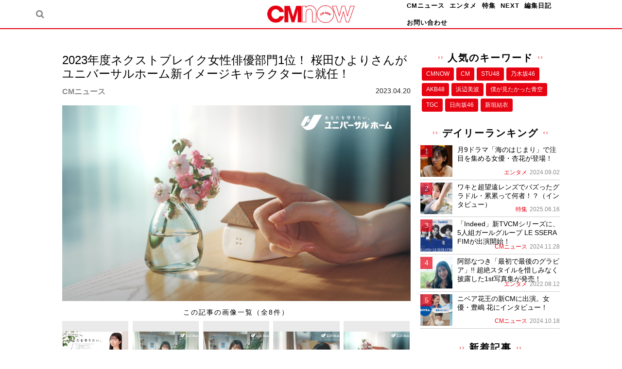

--- FILE ---
content_type: text/html; charset=UTF-8
request_url: https://cmnow.jp/cm/23042017072/attachment/30a_07/
body_size: 13197
content:
<!DOCTYPE html>
<html class="no-js" lang="ja">
<head>
    <meta charset="UTF-8">
    <meta name="viewport" content="width=device-width, initial-scale=1">
    <link rel="profile" href="http://gmpg.org/xfn/11">
    <title>2023年度ネクストブレイク女性俳優部門1位！ 桜田ひよりさんがユニバーサルホーム新イメージキャラクターに就任！ の写真 | CMNOW | 玄光社</title>
<meta name='robots' content='max-image-preview:large' />
<link rel='dns-prefetch' href='//static.addtoany.com' />
<link rel='dns-prefetch' href='//cdnjs.cloudflare.com' />
<link rel='dns-prefetch' href='//fonts.googleapis.com' />
<link rel='dns-prefetch' href='//s.w.org' />
<link rel='dns-prefetch' href='//pagead2.googlesyndication.com' />
<link rel="alternate" type="application/rss+xml" title="CMNOW WEB &raquo; フィード" href="https://cmnow.jp/feed/" />
<link href="https://img.cmnow.jp/wp-content/uploads/2019/08/08174812/apple-touch-icon.png" rel="apple-touch-icon-precomposed">
<!-- cmnow.jp is managing ads with Advanced Ads 1.39.4 – https://wpadvancedads.com/ --><script id="cmnow-ready">
			window.advanced_ads_ready=function(e,a){a=a||"complete";var d=function(e){return"interactive"===a?"loading"!==e:"complete"===e};d(document.readyState)?e():document.addEventListener("readystatechange",(function(a){d(a.target.readyState)&&e()}),{once:"interactive"===a})},window.advanced_ads_ready_queue=window.advanced_ads_ready_queue||[];		</script>
		<link rel='stylesheet' id='wp-block-library-css'  href='https://cmnow.jp/wp-includes/css/dist/block-library/style.min.css' type='text/css' media='all' />
<style id='wp-block-library-inline-css' type='text/css'>
.has-text-align-justify{text-align:justify;}
</style>
<link rel='stylesheet' id='mediaelement-css'  href='https://cmnow.jp/wp-includes/js/mediaelement/mediaelementplayer-legacy.min.css' type='text/css' media='all' />
<link rel='stylesheet' id='wp-mediaelement-css'  href='https://cmnow.jp/wp-includes/js/mediaelement/wp-mediaelement.min.css' type='text/css' media='all' />
<style id='global-styles-inline-css' type='text/css'>
body{--wp--preset--color--black: #000000;--wp--preset--color--cyan-bluish-gray: #abb8c3;--wp--preset--color--white: #ffffff;--wp--preset--color--pale-pink: #f78da7;--wp--preset--color--vivid-red: #cf2e2e;--wp--preset--color--luminous-vivid-orange: #ff6900;--wp--preset--color--luminous-vivid-amber: #fcb900;--wp--preset--color--light-green-cyan: #7bdcb5;--wp--preset--color--vivid-green-cyan: #00d084;--wp--preset--color--pale-cyan-blue: #8ed1fc;--wp--preset--color--vivid-cyan-blue: #0693e3;--wp--preset--color--vivid-purple: #9b51e0;--wp--preset--gradient--vivid-cyan-blue-to-vivid-purple: linear-gradient(135deg,rgba(6,147,227,1) 0%,rgb(155,81,224) 100%);--wp--preset--gradient--light-green-cyan-to-vivid-green-cyan: linear-gradient(135deg,rgb(122,220,180) 0%,rgb(0,208,130) 100%);--wp--preset--gradient--luminous-vivid-amber-to-luminous-vivid-orange: linear-gradient(135deg,rgba(252,185,0,1) 0%,rgba(255,105,0,1) 100%);--wp--preset--gradient--luminous-vivid-orange-to-vivid-red: linear-gradient(135deg,rgba(255,105,0,1) 0%,rgb(207,46,46) 100%);--wp--preset--gradient--very-light-gray-to-cyan-bluish-gray: linear-gradient(135deg,rgb(238,238,238) 0%,rgb(169,184,195) 100%);--wp--preset--gradient--cool-to-warm-spectrum: linear-gradient(135deg,rgb(74,234,220) 0%,rgb(151,120,209) 20%,rgb(207,42,186) 40%,rgb(238,44,130) 60%,rgb(251,105,98) 80%,rgb(254,248,76) 100%);--wp--preset--gradient--blush-light-purple: linear-gradient(135deg,rgb(255,206,236) 0%,rgb(152,150,240) 100%);--wp--preset--gradient--blush-bordeaux: linear-gradient(135deg,rgb(254,205,165) 0%,rgb(254,45,45) 50%,rgb(107,0,62) 100%);--wp--preset--gradient--luminous-dusk: linear-gradient(135deg,rgb(255,203,112) 0%,rgb(199,81,192) 50%,rgb(65,88,208) 100%);--wp--preset--gradient--pale-ocean: linear-gradient(135deg,rgb(255,245,203) 0%,rgb(182,227,212) 50%,rgb(51,167,181) 100%);--wp--preset--gradient--electric-grass: linear-gradient(135deg,rgb(202,248,128) 0%,rgb(113,206,126) 100%);--wp--preset--gradient--midnight: linear-gradient(135deg,rgb(2,3,129) 0%,rgb(40,116,252) 100%);--wp--preset--duotone--dark-grayscale: url('#wp-duotone-dark-grayscale');--wp--preset--duotone--grayscale: url('#wp-duotone-grayscale');--wp--preset--duotone--purple-yellow: url('#wp-duotone-purple-yellow');--wp--preset--duotone--blue-red: url('#wp-duotone-blue-red');--wp--preset--duotone--midnight: url('#wp-duotone-midnight');--wp--preset--duotone--magenta-yellow: url('#wp-duotone-magenta-yellow');--wp--preset--duotone--purple-green: url('#wp-duotone-purple-green');--wp--preset--duotone--blue-orange: url('#wp-duotone-blue-orange');--wp--preset--font-size--small: 13px;--wp--preset--font-size--medium: 20px;--wp--preset--font-size--large: 36px;--wp--preset--font-size--x-large: 42px;}.has-black-color{color: var(--wp--preset--color--black) !important;}.has-cyan-bluish-gray-color{color: var(--wp--preset--color--cyan-bluish-gray) !important;}.has-white-color{color: var(--wp--preset--color--white) !important;}.has-pale-pink-color{color: var(--wp--preset--color--pale-pink) !important;}.has-vivid-red-color{color: var(--wp--preset--color--vivid-red) !important;}.has-luminous-vivid-orange-color{color: var(--wp--preset--color--luminous-vivid-orange) !important;}.has-luminous-vivid-amber-color{color: var(--wp--preset--color--luminous-vivid-amber) !important;}.has-light-green-cyan-color{color: var(--wp--preset--color--light-green-cyan) !important;}.has-vivid-green-cyan-color{color: var(--wp--preset--color--vivid-green-cyan) !important;}.has-pale-cyan-blue-color{color: var(--wp--preset--color--pale-cyan-blue) !important;}.has-vivid-cyan-blue-color{color: var(--wp--preset--color--vivid-cyan-blue) !important;}.has-vivid-purple-color{color: var(--wp--preset--color--vivid-purple) !important;}.has-black-background-color{background-color: var(--wp--preset--color--black) !important;}.has-cyan-bluish-gray-background-color{background-color: var(--wp--preset--color--cyan-bluish-gray) !important;}.has-white-background-color{background-color: var(--wp--preset--color--white) !important;}.has-pale-pink-background-color{background-color: var(--wp--preset--color--pale-pink) !important;}.has-vivid-red-background-color{background-color: var(--wp--preset--color--vivid-red) !important;}.has-luminous-vivid-orange-background-color{background-color: var(--wp--preset--color--luminous-vivid-orange) !important;}.has-luminous-vivid-amber-background-color{background-color: var(--wp--preset--color--luminous-vivid-amber) !important;}.has-light-green-cyan-background-color{background-color: var(--wp--preset--color--light-green-cyan) !important;}.has-vivid-green-cyan-background-color{background-color: var(--wp--preset--color--vivid-green-cyan) !important;}.has-pale-cyan-blue-background-color{background-color: var(--wp--preset--color--pale-cyan-blue) !important;}.has-vivid-cyan-blue-background-color{background-color: var(--wp--preset--color--vivid-cyan-blue) !important;}.has-vivid-purple-background-color{background-color: var(--wp--preset--color--vivid-purple) !important;}.has-black-border-color{border-color: var(--wp--preset--color--black) !important;}.has-cyan-bluish-gray-border-color{border-color: var(--wp--preset--color--cyan-bluish-gray) !important;}.has-white-border-color{border-color: var(--wp--preset--color--white) !important;}.has-pale-pink-border-color{border-color: var(--wp--preset--color--pale-pink) !important;}.has-vivid-red-border-color{border-color: var(--wp--preset--color--vivid-red) !important;}.has-luminous-vivid-orange-border-color{border-color: var(--wp--preset--color--luminous-vivid-orange) !important;}.has-luminous-vivid-amber-border-color{border-color: var(--wp--preset--color--luminous-vivid-amber) !important;}.has-light-green-cyan-border-color{border-color: var(--wp--preset--color--light-green-cyan) !important;}.has-vivid-green-cyan-border-color{border-color: var(--wp--preset--color--vivid-green-cyan) !important;}.has-pale-cyan-blue-border-color{border-color: var(--wp--preset--color--pale-cyan-blue) !important;}.has-vivid-cyan-blue-border-color{border-color: var(--wp--preset--color--vivid-cyan-blue) !important;}.has-vivid-purple-border-color{border-color: var(--wp--preset--color--vivid-purple) !important;}.has-vivid-cyan-blue-to-vivid-purple-gradient-background{background: var(--wp--preset--gradient--vivid-cyan-blue-to-vivid-purple) !important;}.has-light-green-cyan-to-vivid-green-cyan-gradient-background{background: var(--wp--preset--gradient--light-green-cyan-to-vivid-green-cyan) !important;}.has-luminous-vivid-amber-to-luminous-vivid-orange-gradient-background{background: var(--wp--preset--gradient--luminous-vivid-amber-to-luminous-vivid-orange) !important;}.has-luminous-vivid-orange-to-vivid-red-gradient-background{background: var(--wp--preset--gradient--luminous-vivid-orange-to-vivid-red) !important;}.has-very-light-gray-to-cyan-bluish-gray-gradient-background{background: var(--wp--preset--gradient--very-light-gray-to-cyan-bluish-gray) !important;}.has-cool-to-warm-spectrum-gradient-background{background: var(--wp--preset--gradient--cool-to-warm-spectrum) !important;}.has-blush-light-purple-gradient-background{background: var(--wp--preset--gradient--blush-light-purple) !important;}.has-blush-bordeaux-gradient-background{background: var(--wp--preset--gradient--blush-bordeaux) !important;}.has-luminous-dusk-gradient-background{background: var(--wp--preset--gradient--luminous-dusk) !important;}.has-pale-ocean-gradient-background{background: var(--wp--preset--gradient--pale-ocean) !important;}.has-electric-grass-gradient-background{background: var(--wp--preset--gradient--electric-grass) !important;}.has-midnight-gradient-background{background: var(--wp--preset--gradient--midnight) !important;}.has-small-font-size{font-size: var(--wp--preset--font-size--small) !important;}.has-medium-font-size{font-size: var(--wp--preset--font-size--medium) !important;}.has-large-font-size{font-size: var(--wp--preset--font-size--large) !important;}.has-x-large-font-size{font-size: var(--wp--preset--font-size--x-large) !important;}
</style>
<link rel='stylesheet' id='wp-polls-css'  href='https://cmnow.jp/wp-content/plugins/wp-polls/polls-css.css' type='text/css' media='all' />
<style id='wp-polls-inline-css' type='text/css'>
.wp-polls .pollbar {
	margin: 1px;
	font-size: 6px;
	line-height: 8px;
	height: 8px;
	background-image: url('https://cmnow.jp/wp-content/plugins/wp-polls/images/default/pollbg.gif');
	border: 1px solid #c8c8c8;
}

</style>
<link rel='stylesheet' id='wordpress-popular-posts-css-css'  href='https://cmnow.jp/wp-content/plugins/wordpress-popular-posts/assets/css/wpp.css' type='text/css' media='all' />
<link crossorigin="anonymous" rel='stylesheet' id='posty-lato-css'  href='//fonts.googleapis.com/css?family=Lato%3A300%2C400%2C700%2C300italic%2C400italic%2C700italic' type='text/css' media='all' />
<link crossorigin="anonymous" rel='stylesheet' id='posty-playfair-css'  href='//fonts.googleapis.com/css?family=Playfair+Display%3A400%2C700%2C400italic%2C700italic' type='text/css' media='all' />
<link rel='stylesheet' id='posty-plugins-style-css'  href='https://cmnow.jp/wp-content/themes/posty/assets/css/plugins.min.css' type='text/css' media='all' />
<link rel='stylesheet' id='posty-style-css'  href='https://cmnow.jp/wp-content/themes/posty/style.min.css' type='text/css' media='all' />
<link rel='stylesheet' id='posty-child-style-css'  href='https://cmnow.jp/wp-content/themes/posty_child/style.css' type='text/css' media='all' />
<link rel='stylesheet' id='addtoany-css'  href='https://cmnow.jp/wp-content/plugins/add-to-any/addtoany.min.css' type='text/css' media='all' />
<link rel='stylesheet' id='jetpack_css-css'  href='https://cmnow.jp/wp-content/plugins/jetpack/css/jetpack.css' type='text/css' media='all' />
<script type='text/javascript' src='https://cmnow.jp/wp-includes/js/jquery/jquery.min.js' id='jquery-core-js'></script>
<script type='text/javascript' src='https://cmnow.jp/wp-includes/js/jquery/jquery-migrate.min.js' id='jquery-migrate-js'></script>
<script type='text/javascript' id='addtoany-core-js-before'>
window.a2a_config=window.a2a_config||{};a2a_config.callbacks=[];a2a_config.overlays=[];a2a_config.templates={};a2a_localize = {
	Share: "共有",
	Save: "ブックマーク",
	Subscribe: "購読",
	Email: "メール",
	Bookmark: "ブックマーク",
	ShowAll: "すべて表示する",
	ShowLess: "小さく表示する",
	FindServices: "サービスを探す",
	FindAnyServiceToAddTo: "追加するサービスを今すぐ探す",
	PoweredBy: "Powered by",
	ShareViaEmail: "メールでシェアする",
	SubscribeViaEmail: "メールで購読する",
	BookmarkInYourBrowser: "ブラウザにブックマーク",
	BookmarkInstructions: "このページをブックマークするには、 Ctrl+D または \u2318+D を押下。",
	AddToYourFavorites: "お気に入りに追加",
	SendFromWebOrProgram: "任意のメールアドレスまたはメールプログラムから送信",
	EmailProgram: "メールプログラム",
	More: "詳細&#8230;",
	ThanksForSharing: "共有ありがとうございます !",
	ThanksForFollowing: "フォローありがとうございます !"
};
</script>
<script type='text/javascript' async src='https://static.addtoany.com/menu/page.js' id='addtoany-core-js'></script>
<script type='text/javascript' async src='https://cmnow.jp/wp-content/plugins/add-to-any/addtoany.min.js' id='addtoany-jquery-js'></script>
<script type='text/javascript' id='iw-no-right-click-js-extra'>
/* <![CDATA[ */
var IwNRCargs = {"rightclick":"Y","draganddrop":"Y"};
/* ]]> */
</script>
<script type='text/javascript' src='https://cmnow.jp/wp-content/plugins/image-watermark/js/no-right-click.js' id='iw-no-right-click-js'></script>
<script type='application/json' id='wpp-json'>
{"sampling_active":0,"sampling_rate":100,"ajax_url":"https:\/\/cmnow.jp\/wp-json\/wordpress-popular-posts\/v1\/popular-posts","api_url":"https:\/\/cmnow.jp\/wp-json\/wordpress-popular-posts","ID":17077,"token":"4da5f9e516","lang":0,"debug":0}
</script>
<script type='text/javascript' src='https://cmnow.jp/wp-content/plugins/wordpress-popular-posts/assets/js/wpp.min.js' id='wpp-js-js'></script>
<link rel="https://api.w.org/" href="https://cmnow.jp/wp-json/" /><link rel="alternate" type="application/json" href="https://cmnow.jp/wp-json/wp/v2/media/17077" /><link rel='shortlink' href='https://cmnow.jp/?p=17077' />
<link rel="alternate" type="application/json+oembed" href="https://cmnow.jp/wp-json/oembed/1.0/embed?url=https%3A%2F%2Fcmnow.jp%2Fcm%2F23042017072%2Fattachment%2F30a_07%2F" />
<link rel="alternate" type="text/xml+oembed" href="https://cmnow.jp/wp-json/oembed/1.0/embed?url=https%3A%2F%2Fcmnow.jp%2Fcm%2F23042017072%2Fattachment%2F30a_07%2F&#038;format=xml" />
	<link rel="preconnect" href="https://fonts.googleapis.com">
	<link rel="preconnect" href="https://fonts.gstatic.com">
	<meta name="generator" content="Site Kit by Google 1.73.0" />            <style id="wpp-loading-animation-styles">@-webkit-keyframes bgslide{from{background-position-x:0}to{background-position-x:-200%}}@keyframes bgslide{from{background-position-x:0}to{background-position-x:-200%}}.wpp-widget-placeholder,.wpp-widget-block-placeholder{margin:0 auto;width:60px;height:3px;background:#dd3737;background:linear-gradient(90deg,#dd3737 0%,#571313 10%,#dd3737 100%);background-size:200% auto;border-radius:3px;-webkit-animation:bgslide 1s infinite linear;animation:bgslide 1s infinite linear}</style>
            <style type='text/css'>img#wpstats{display:none}</style>
	<meta property="og:site_name" content="CMNOW WEB"><meta property="og:locale" content="ja_JP"><meta property="og:url" content="https://cmnow.jp/cm/23042017072/attachment/30a_07/"><meta name="twitter:card" content="summary_large_image"><meta name="twitter:site" content="@genkosha_cmnow"><meta name="twitter:creator" content="@genkosha_cmnow"><meta property="og:type" content="article"><meta property="og:title" content="2023年度ネクストブレイク女性俳優部門1位！ 桜田ひよりさんがユニバーサルホーム新イメージキャラクターに就任！ ? CMNOW WEB"><meta property="og:image" content="https://cmnow.jp/wp-content/uploads/2023/04/30A_07-1600x1080.png"><!-- Google Tag Manager -->
<script>(function(w,d,s,l,i){w[l]=w[l]||[];w[l].push({'gtm.start':
new Date().getTime(),event:'gtm.js'});var f=d.getElementsByTagName(s)[0],
j=d.createElement(s),dl=l!='dataLayer'?'&l='+l:'';j.async=true;j.src=
'https://www.googletagmanager.com/gtm.js?id='+i+dl;f.parentNode.insertBefore(j,f);
})(window,document,'script','dataLayer','GTM-PDVPFRQ');</script>
<!-- End Google Tag Manager -->

<!-- Google AdSense スニペット (Site Kit が追加) -->
<meta name="google-adsense-platform-account" content="ca-host-pub-2644536267352236">
<meta name="google-adsense-platform-domain" content="sitekit.withgoogle.com">
<!-- (ここまで) Google AdSense スニペット (Site Kit が追加) -->
<!-- この URL で利用できる AMP HTML バージョンはありません。 -->			<style type="text/css">
				/* If html does not have either class, do not show lazy loaded images. */
				html:not( .jetpack-lazy-images-js-enabled ):not( .js ) .jetpack-lazy-image {
					display: none;
				}
			</style>
			<script>
				document.documentElement.classList.add(
					'jetpack-lazy-images-js-enabled'
				);
			</script>
		
<!-- Google AdSense スニペット (Site Kit が追加) -->
<script async="async" src="https://pagead2.googlesyndication.com/pagead/js/adsbygoogle.js?client=ca-pub-9102814125610553" crossorigin="anonymous" type="text/javascript"></script>

<!-- (ここまで) Google AdSense スニペット (Site Kit が追加) -->

<!-- Begin Custom CSS -->
<style type="text/css" id="custom-css">
.dark-link a:hover,#footer .widget a:hover,#site-bottom a:hover,.black-link a:hover,.widget a:hover,.comment-name .name a:hover,a:hover,a,.header-social a:hover,.header-search a:hover,#search-submit:hover,#primary-nav ul.sf-menu li li a:hover,#primary-nav ul .current_page_item > a,#primary-nav ul .current-menu-item > a,#primary-nav .links li ol li a:hover,#primary-nav .posts .cat-posts .post-list:hover .entry-title,.widget_tabs .tabs-nav li.active a .fa,.widget_tabs .tabs-nav li.active a:visited .fa,.widget_tabs .tabs-nav li a:hover,.widget_tabs .tab-content ul li a:hover .entry-title,.widget_tabs #tab3 li a:hover strong,.widget p a:link{color:#e60312;}#primary-nav ul li a:hover,#primary-nav ul li.current_item a,#primary-nav ul li.sfHover a,.widget_tabs #tab4 a:hover,.more-button:hover{background-color:#e60312;}.more-button:hover{border-color:#e60312;}a:hover,a:visited:hover,.widget p a:hover,.widget p a:visited:hover{color:;}mark{background-color:;}a:visited,.widget p a:visited{color:#e60312;}body{color:#000000;}.dark-link a:link,#footer .widget a:link,#site-bottom a:link,.dark-link a:visited,#footer .widget a:visited,#site-bottom a:visited,#footer .widget,#site-bottom,.entry-author p,#primary-nav ul.sf-menu li li a,.entry-title a:hover,#bbp_search_submit,.gallery-caption{color:#0a0a0a;}#footer-social a i{background-color:#0a0a0a;}
</style>
<!-- End Custom CSS -->
<!--[if lte IE 9]>
<script src="https://cmnow.jp/wp-content/themes/posty/assets/js/html5shiv.min.js"></script>
<![endif]-->
<script  async src="https://pagead2.googlesyndication.com/pagead/js/adsbygoogle.js?client=ca-pub-9102814125610553" crossorigin="anonymous"></script><link rel="icon" href="https://cmnow.jp/wp-content/uploads/2019/08/cropped-favicon-32x32.png" sizes="32x32" />
<link rel="icon" href="https://cmnow.jp/wp-content/uploads/2019/08/cropped-favicon-192x192.png" sizes="192x192" />
<link rel="apple-touch-icon" href="https://cmnow.jp/wp-content/uploads/2019/08/cropped-favicon-180x180.png" />
<meta name="msapplication-TileImage" content="https://cmnow.jp/wp-content/uploads/2019/08/cropped-favicon-270x270.png" />
		<style type="text/css" id="wp-custom-css">
			#primary-nav ul li a:hover{
	background-color:unset;
}		</style>
			<style id="egf-frontend-styles" type="text/css">
		p {} h1 {} h2 {} h3 {} h4 {} h5 {} h6 {} 	</style>
	</head>

<body class="attachment attachment-template-default single single-attachment postid-17077 attachmentid-17077 attachment-png multi-author layout-2c-l aa-prefix-cmnow-" itemscope="itemscope" itemtype="http://schema.org/WebPage">

<div id="page" class="hfeed site clearfix">

  <header id="masthead" class="site-header clearfix no-scroll" role="banner" itemscope="itemscope" itemtype="http://schema.org/WPHeader">
    <!-- <h1 class="site-description" ></h1> -->
    <div class="container inner header__inner">

            <div class="header-search">
        <div class="searchicon">
          <a href="" id="searchtoggl"><i class="fa fa-search"></i></a>
        </div>
      </div>
      

      <h1 class="site-branding">
        <div class="logo" itemscope itemtype="http://schema.org/Brand">
<a href="https://cmnow.jp" itemprop="url" rel="home">
<img itemprop="logo" src="https://img.cmnow.jp/wp-content/uploads/2019/08/09124307/img_logo_cmnow.png" alt="CMNOW WEB" />
</a>
</div>
      </h1>

    <!-- Primary Bar / Start -->
      <div id="primary-bar" class="clearfix header">
        <!-- Primary Navigation / Start -->
<nav id="primary-nav" class="main-navigation" role="navigation" itemscope="itemscope" itemtype="http://schema.org/SiteNavigationElement">

	<ul id="primary-menu" class="sf-menu"><li  id="menu-item-38" class="menu-item menu-item-type-taxonomy menu-item-object-category menu-item-38"><a href="https://cmnow.jp/category/cm/">CMニュース</a></li>
<li  id="menu-item-40" class="menu-item menu-item-type-taxonomy menu-item-object-category menu-item-40"><a href="https://cmnow.jp/category/entertainment/">エンタメ</a></li>
<li  id="menu-item-41" class="menu-item menu-item-type-taxonomy menu-item-object-category menu-item-41"><a href="https://cmnow.jp/category/feature/">特集</a></li>
<li  id="menu-item-39" class="menu-item menu-item-type-taxonomy menu-item-object-category menu-item-39"><a href="https://cmnow.jp/category/next/">NEXT</a></li>
<li  id="menu-item-42" class="menu-item menu-item-type-taxonomy menu-item-object-category menu-item-42"><a href="https://cmnow.jp/category/blog/">編集日記</a></li>
<li  id="menu-item-174" class="menu-item menu-item-type-post_type menu-item-object-page menu-item-174"><a href="https://cmnow.jp/contact/">お問い合わせ</a></li>
</ul>
</nav><!-- #primary-nav -->
<!-- Primary Navigation / End -->                <!-- <div class="header-search">
          <a href="" id="searchtoggl"><i class="fa fa-search"></i></a>
        </div> -->
                    </div>

  </div><!-- .container -->
</header><!-- #masthead -->



          <div class="searchpop">
        <div id="searchbar" class="clearfix">
          <div class="container">
            <form class="searchform" id="searchform" method="get" action="https://cmnow.jp/">
              <input type="text" class="searchfield" name="s" id="search" value="" placeholder="検索">
              <input type="submit" value="&#xf002;" alt="検索" title="検索" class="searchsubmit">
            </form>
          </div>
        </div>
      </div>
    

    
    <!-- Site Main / Start -->
            <main id="main" class="site-main clearfix" role="main" itemprop="mainContentOfPage">
                                    
    <div class="mainContent">

        <div id="primary" class="content-area">
            <div id="content" class="single loop-blog">

                
                    <article id="post-17077" class="post-17077 attachment type-attachment status-inherit hentry no-post-thumbnail entry" itemscope="itemscope" itemtype="http://schema.org/ImageObject">

                        <header class="entry-header">
                          <h1 class="entry-title" itemprop="headline">2023年度ネクストブレイク女性俳優部門1位！ 桜田ひよりさんがユニバーサルホーム新イメージキャラクターに就任！</h1>
                          <div class="entry-info">
                            <div class="post__categoryName">CMニュース</div>                            <div class="entry-date">2023.04.20</div>
                          </div>
                      	</header>
                        <div class="entry-content" itemprop="text">
                          <div class="entry-image clearfix">
                            <img width="1920" height="1080" src="https://cmnow.jp/wp-content/uploads/2023/04/30A_07.png" class="attachment-full size-full jetpack-lazy-image" alt="" loading="lazy" itemprop="image" data-lazy-src="https://cmnow.jp/wp-content/uploads/2023/04/30A_07.png?is-pending-load=1" srcset="[data-uri]" />
                        </div>
                        <div class="wp-caption-text"></div>
                      </div>

                    </article><!-- #post-## -->
                    <div class="entry-attachment"><h3 class="block-title">この記事の画像一覧（全8件）</h3><ul class="attachment__imageList"><li><a href='https://cmnow.jp/cm/23042017072/attachment/%e3%82%ad%e3%83%a3%e3%83%b3%e3%83%98%e3%82%9a%e3%83%bc%e3%83%b3%e7%94%bb%e5%83%8f/'><img width="760" height="531" src="https://cmnow.jp/wp-content/uploads/2023/04/3cc459cc1062d4e1ea7089feb1e9d36d.png" class="attachment-large size-large jetpack-lazy-image" alt="" loading="lazy" itemprop="image" data-lazy-src="https://cmnow.jp/wp-content/uploads/2023/04/3cc459cc1062d4e1ea7089feb1e9d36d.png?is-pending-load=1" srcset="[data-uri]" /></a></li><li><a href='https://cmnow.jp/cm/23042017072/attachment/30a_01/'><img width="760" height="513" src="https://cmnow.jp/wp-content/uploads/2023/04/30A_01-1600x1080.png" class="attachment-large size-large jetpack-lazy-image" alt="" loading="lazy" itemprop="image" data-lazy-src="https://cmnow.jp/wp-content/uploads/2023/04/30A_01-1600x1080.png?is-pending-load=1" srcset="[data-uri]" /></a></li><li><a href='https://cmnow.jp/cm/23042017072/attachment/30a_02/'><img width="760" height="513" src="https://cmnow.jp/wp-content/uploads/2023/04/30A_02-1600x1080.png" class="attachment-large size-large jetpack-lazy-image" alt="" loading="lazy" itemprop="image" data-lazy-src="https://cmnow.jp/wp-content/uploads/2023/04/30A_02-1600x1080.png?is-pending-load=1" srcset="[data-uri]" /></a></li><li><a href='https://cmnow.jp/cm/23042017072/attachment/30a_06/'><img width="760" height="513" src="https://cmnow.jp/wp-content/uploads/2023/04/30A_06-1600x1080.png" class="attachment-large size-large jetpack-lazy-image" alt="" loading="lazy" itemprop="image" data-lazy-src="https://cmnow.jp/wp-content/uploads/2023/04/30A_06-1600x1080.png?is-pending-load=1" srcset="[data-uri]" /></a></li><li><a href='https://cmnow.jp/cm/23042017072/attachment/30a_07/'><img width="760" height="513" src="https://cmnow.jp/wp-content/uploads/2023/04/30A_07-1600x1080.png" class="attachment-large size-large jetpack-lazy-image" alt="" loading="lazy" itemprop="image" data-lazy-src="https://cmnow.jp/wp-content/uploads/2023/04/30A_07-1600x1080.png?is-pending-load=1" srcset="[data-uri]" /></a></li><li><a href='https://cmnow.jp/cm/23042017072/attachment/30a_12/'><img width="760" height="513" src="https://cmnow.jp/wp-content/uploads/2023/04/30A_12-1600x1080.png" class="attachment-large size-large jetpack-lazy-image" alt="" loading="lazy" itemprop="image" data-lazy-src="https://cmnow.jp/wp-content/uploads/2023/04/30A_12-1600x1080.png?is-pending-load=1" srcset="[data-uri]" /></a></li><li><a href='https://cmnow.jp/cm/23042017072/attachment/30a_01-2/'><img width="760" height="513" src="https://cmnow.jp/wp-content/uploads/2023/04/30A_01-1-1600x1080.png" class="attachment-large size-large jetpack-lazy-image" alt="" loading="lazy" itemprop="image" data-lazy-src="https://cmnow.jp/wp-content/uploads/2023/04/30A_01-1-1600x1080.png?is-pending-load=1" srcset="[data-uri]" /></a></li><li><a href='https://cmnow.jp/cm/23042017072/attachment/30a_02-2/'><img width="760" height="513" src="https://cmnow.jp/wp-content/uploads/2023/04/30A_02-1-1600x1080.png" class="attachment-large size-large jetpack-lazy-image" alt="" loading="lazy" itemprop="image" data-lazy-src="https://cmnow.jp/wp-content/uploads/2023/04/30A_02-1-1600x1080.png?is-pending-load=1" srcset="[data-uri]" /></a></li></ul></div>                    <div class="entry-attachmentLink"><a href="https://cmnow.jp/cm/23042017072/">記事に戻る</a></div>


                
                <div class="tagcloud"><h3 class="tagcloud__title">キーワード</h3><div class="tagcloud__content"><ul><li><a href="/tag/cm" class="tag-cloud-link tag-link-10 tag-link-position-1">CM</a></li><li><a href="/tag/%e6%a1%9c%e7%94%b0%e3%81%b2%e3%82%88%e3%82%8a" class="tag-cloud-link tag-link-10 tag-link-position-1">桜田ひより</a></li></ul></div></div>
            </div><!-- #main -->
        </div><!-- #primary -->

        
<div id="secondary" class="widget-area widget-primary sidebar column" role="complementary" aria-label="Primary Sidebar" itemscope="itemscope" itemtype="http://schema.org/WPSideBar">
    <div id="tag_cloud-2" class="widget widget_tag_cloud"><h3 class="widget-title">人気のキーワード</h3><div class="tagcloud"><ul class='wp-tag-cloud' role='list'>
	<li><a href="https://cmnow.jp/tag/cmnow/" class="tag-cloud-link tag-link-62 tag-link-position-1" style="font-size: 12px;">CMNOW</a></li>
	<li><a href="https://cmnow.jp/tag/cm/" class="tag-cloud-link tag-link-337 tag-link-position-2" style="font-size: 12px;">CM</a></li>
	<li><a href="https://cmnow.jp/tag/stu48/" class="tag-cloud-link tag-link-217 tag-link-position-3" style="font-size: 12px;">STU48</a></li>
	<li><a href="https://cmnow.jp/tag/%e4%b9%83%e6%9c%a8%e5%9d%8246/" class="tag-cloud-link tag-link-32 tag-link-position-4" style="font-size: 12px;">乃木坂46</a></li>
	<li><a href="https://cmnow.jp/tag/akb48/" class="tag-cloud-link tag-link-226 tag-link-position-5" style="font-size: 12px;">AKB48</a></li>
	<li><a href="https://cmnow.jp/tag/%e6%b5%9c%e8%be%ba%e7%be%8e%e6%b3%a2/" class="tag-cloud-link tag-link-19 tag-link-position-6" style="font-size: 12px;">浜辺美波</a></li>
	<li><a href="https://cmnow.jp/tag/%e5%83%95%e3%81%8c%e2%be%92%e3%81%9f%e3%81%8b%e3%81%a3%e3%81%9f%e2%bb%98%e7%a9%ba/" class="tag-cloud-link tag-link-1162 tag-link-position-7" style="font-size: 12px;">僕が⾒たかった⻘空</a></li>
	<li><a href="https://cmnow.jp/tag/tgc/" class="tag-cloud-link tag-link-166 tag-link-position-8" style="font-size: 12px;">TGC</a></li>
	<li><a href="https://cmnow.jp/tag/%e6%97%a5%e5%90%91%e5%9d%8246/" class="tag-cloud-link tag-link-187 tag-link-position-9" style="font-size: 12px;">日向坂46</a></li>
	<li><a href="https://cmnow.jp/tag/%e6%96%b0%e5%9e%a3%e7%b5%90%e8%a1%a3/" class="tag-cloud-link tag-link-68 tag-link-position-10" style="font-size: 12px;">新垣結衣</a></li>
</ul>
</div>
</div><div id="weekly-recent-6" class="widget widget-posty-ranking widget_posts_thumbnail"><h3 class="widget-title">デイリーランキング</h3>        <ul class="clearfix entryList">
                    <li class="entryList__item">
              <a href="https://cmnow.jp/entertainment/24080722029/" rel="bookmark">
                              <div class="entryList__thumbnail">
                  <div class="entry-image"><img width="520" height="360" src="https://cmnow.jp/wp-content/uploads/2024/08/Z00001530069H-520x360.jpg" class="entry-thumbnail wp-post-image jetpack-lazy-image" alt="月9ドラマ「海のはじまり」で注目を集める女優・杏花が登場！" loading="lazy" itemprop="image" data-lazy-src="https://cmnow.jp/wp-content/uploads/2024/08/Z00001530069H-520x360.jpg?is-pending-load=1" srcset="[data-uri]" /></div>
                </div>
                            <div class="entryList__info">
                <h2 class="entryList__title">月9ドラマ「海のはじまり」で注目を集める女優・杏花が登場！</h2>
                <div class="entryList__data"><div class="entryList__categoryName">エンタメ</div><div class="entryList__date">2024.09.02</div></div>
                              </div>
            </a>
            </li>
                      <li class="entryList__item">
              <a href="https://cmnow.jp/feature/25061124633/" rel="bookmark">
                              <div class="entryList__thumbnail">
                  <div class="entry-image"><img width="520" height="360" src="https://cmnow.jp/wp-content/uploads/2025/06/DSC09297after-520x360.jpg" class="entry-thumbnail wp-post-image jetpack-lazy-image" alt="ワキと超望遠レンズでバズったグラドル・累累って何者！？（インタビュー）" loading="lazy" itemprop="image" data-lazy-src="https://cmnow.jp/wp-content/uploads/2025/06/DSC09297after-520x360.jpg?is-pending-load=1" srcset="[data-uri]" /></div>
                </div>
                            <div class="entryList__info">
                <h2 class="entryList__title">ワキと超望遠レンズでバズったグラドル・累累って何者！？（インタビュー）</h2>
                <div class="entryList__data"><div class="entryList__categoryName">特集</div><div class="entryList__date">2025.06.16</div></div>
                              </div>
            </a>
            </li>
                      <li class="entryList__item">
              <a href="https://cmnow.jp/cm/24112823030/" rel="bookmark">
                              <div class="entryList__thumbnail">
                  <div class="entry-image"><img width="520" height="360" src="https://cmnow.jp/wp-content/uploads/2024/11/650ef676284dbd452c6e6f5c7e0ac95b-520x360.jpg" class="entry-thumbnail wp-post-image jetpack-lazy-image" alt="「Indeed」新TVCMシリーズに、5人組ガールグループ LE SSERAFIMが出演開始！" loading="lazy" itemprop="image" data-lazy-src="https://cmnow.jp/wp-content/uploads/2024/11/650ef676284dbd452c6e6f5c7e0ac95b-520x360.jpg?is-pending-load=1" srcset="[data-uri]" /></div>
                </div>
                            <div class="entryList__info">
                <h2 class="entryList__title">「Indeed」新TVCMシリーズに、5人組ガールグループ LE SSERAFIMが出演開始！</h2>
                <div class="entryList__data"><div class="entryList__categoryName">CMニュース</div><div class="entryList__date">2024.11.28</div></div>
                              </div>
            </a>
            </li>
                      <li class="entryList__item">
              <a href="https://cmnow.jp/entertainment/22081113695/" rel="bookmark">
                              <div class="entryList__thumbnail">
                  <div class="entry-image"><img width="520" height="360" src="https://cmnow.jp/wp-content/uploads/2022/08/DSC_7646s-520x360.jpg" class="entry-thumbnail wp-post-image jetpack-lazy-image" alt="阿部なつき「最初で最後のグラビア」!! 超絶スタイルを惜しみなく披露した1st写真集が発売！" loading="lazy" itemprop="image" data-lazy-src="https://cmnow.jp/wp-content/uploads/2022/08/DSC_7646s-520x360.jpg?is-pending-load=1" srcset="[data-uri]" /></div>
                </div>
                            <div class="entryList__info">
                <h2 class="entryList__title">阿部なつき「最初で最後のグラビア」!! 超絶スタイルを惜しみなく披露した1st写真集が発売！</h2>
                <div class="entryList__data"><div class="entryList__categoryName">エンタメ</div><div class="entryList__date">2022.08.12</div></div>
                              </div>
            </a>
            </li>
                      <li class="entryList__item">
              <a href="https://cmnow.jp/cm/24092022400/" rel="bookmark">
                              <div class="entryList__thumbnail">
                  <div class="entry-image"><img width="520" height="360" src="https://cmnow.jp/wp-content/uploads/2024/09/KV-520x360.png" class="entry-thumbnail wp-post-image jetpack-lazy-image" alt="ニベア花王の新CMに出演。女優・豊嶋 花にインタビュー！" loading="lazy" itemprop="image" data-lazy-src="https://cmnow.jp/wp-content/uploads/2024/09/KV-520x360.png?is-pending-load=1" srcset="[data-uri]" /></div>
                </div>
                            <div class="entryList__info">
                <h2 class="entryList__title">ニベア花王の新CMに出演。女優・豊嶋 花にインタビュー！</h2>
                <div class="entryList__data"><div class="entryList__categoryName">CMニュース</div><div class="entryList__date">2024.10.18</div></div>
                              </div>
            </a>
            </li>
                  </ul>
</div><div id="recent_posts_widget-3" class="widget widget-recent-posts widget_posts_thumbnail"><h3 class="widget-title">新着記事</h3><ul class="clearfix entryList">
          <li class="entryList__item">
            <a href="https://cmnow.jp/entertainment/26011325947/" rel="bookmark">
                          <div class="entryList__thumbnail">
                <div class="entry-image"><img width="520" height="360" src="https://cmnow.jp/wp-content/uploads/2026/01/ed3bb7a43dc97b994725f387bcc11f13-520x360.jpg" class="entry-thumbnail wp-post-image jetpack-lazy-image" alt="横山結衣から相馬結衣へ。　 俳優として挑戦を続ける姿勢を５年ぶりの写真集で表現" loading="lazy" itemprop="image" data-lazy-src="https://cmnow.jp/wp-content/uploads/2026/01/ed3bb7a43dc97b994725f387bcc11f13-520x360.jpg?is-pending-load=1" srcset="[data-uri]" /></div>
              </div>
                        <div class="entryList__info">
              <h2 class="entryList__title">横山結衣から相馬結衣へ。　 俳優として挑戦を続ける姿勢を５年ぶりの写真集で表現</h2>
              <div class="entryList__data"><div class="entryList__categoryName">エンタメ</div><div class="entryList__date">2026.01.13</div></div>
            </div>
          </a>
          </li>

          <li class="entryList__item">
            <a href="https://cmnow.jp/entertainment/25121825885/" rel="bookmark">
                          <div class="entryList__thumbnail">
                <div class="entry-image"><img width="520" height="360" src="https://cmnow.jp/wp-content/uploads/2025/12/f096e8682013965d9608572b19a3cca372f52f4a-520x360.jpg" class="entry-thumbnail wp-post-image jetpack-lazy-image" alt="乃紫、全国9箇所をめぐるツアー『noa live tour 2026』の開催が決定！" loading="lazy" itemprop="image" data-lazy-src="https://cmnow.jp/wp-content/uploads/2025/12/f096e8682013965d9608572b19a3cca372f52f4a-520x360.jpg?is-pending-load=1" srcset="[data-uri]" /></div>
              </div>
                        <div class="entryList__info">
              <h2 class="entryList__title">乃紫、全国9箇所をめぐるツアー『noa live tour 2026』の開催が決定！</h2>
              <div class="entryList__data"><div class="entryList__categoryName">エンタメ</div><div class="entryList__date">2025.12.26</div></div>
            </div>
          </a>
          </li>

          <li class="entryList__item">
            <a href="https://cmnow.jp/feature/25122325911/" rel="bookmark">
                          <div class="entryList__thumbnail">
                <div class="entry-image"><img width="520" height="360" src="https://cmnow.jp/wp-content/uploads/2025/12/4613cbf2f4497aab8db788c667df165e-520x360.jpg" class="entry-thumbnail wp-post-image jetpack-lazy-image" alt="HKT48 地頭江⾳々卒業写真集 タイトル＆カバーを解禁！" loading="lazy" itemprop="image" data-lazy-src="https://cmnow.jp/wp-content/uploads/2025/12/4613cbf2f4497aab8db788c667df165e-520x360.jpg?is-pending-load=1" srcset="[data-uri]" /></div>
              </div>
                        <div class="entryList__info">
              <h2 class="entryList__title">HKT48 地頭江⾳々卒業写真集 タイトル＆カバーを解禁！</h2>
              <div class="entryList__data"><div class="entryList__categoryName">特集</div><div class="entryList__date">2025.12.23</div></div>
            </div>
          </a>
          </li>

          <li class="entryList__item">
            <a href="https://cmnow.jp/cm/25122225902/" rel="bookmark">
                          <div class="entryList__thumbnail">
                <div class="entry-image"><img width="520" height="360" src="https://cmnow.jp/wp-content/uploads/2025/12/8e12ca26486b1a20e188cb2d09fef3e8-520x360.jpg" class="entry-thumbnail wp-post-image jetpack-lazy-image" alt="2025-2026年シーズンの「JR SKISKI」新ヒロインは 俳優・上坂樹里さんに決定！" loading="lazy" itemprop="image" data-lazy-src="https://cmnow.jp/wp-content/uploads/2025/12/8e12ca26486b1a20e188cb2d09fef3e8-520x360.jpg?is-pending-load=1" srcset="[data-uri]" /></div>
              </div>
                        <div class="entryList__info">
              <h2 class="entryList__title">2025-2026年シーズンの「JR SKISKI」新ヒロインは 俳優・上坂樹里さんに決定！</h2>
              <div class="entryList__data"><div class="entryList__categoryName">CMニュース</div><div class="entryList__date">2025.12.22</div></div>
            </div>
          </a>
          </li>

          <li class="entryList__item">
            <a href="https://cmnow.jp/next/25120325831/" rel="bookmark">
                          <div class="entryList__thumbnail">
                <div class="entry-image"><img width="520" height="360" src="https://cmnow.jp/wp-content/uploads/2025/12/L1110811-520x360.jpg" class="entry-thumbnail wp-post-image jetpack-lazy-image" alt="新たな事務所への所属が決まった女優・清宮レイ。これから歩む道とは。" loading="lazy" itemprop="image" data-lazy-src="https://cmnow.jp/wp-content/uploads/2025/12/L1110811-520x360.jpg?is-pending-load=1" srcset="[data-uri]" /></div>
              </div>
                        <div class="entryList__info">
              <h2 class="entryList__title">新たな事務所への所属が決まった女優・清宮レイ。これから歩む道とは。</h2>
              <div class="entryList__data"><div class="entryList__categoryName">NEXT</div><div class="entryList__date">2025.12.12</div></div>
            </div>
          </a>
          </li>
</ul></div><div id="custom_html-2" class="widget_text widget widget_custom_html"><h3 class="widget-title">Pick Up Movie</h3><div class="textwidget custom-html-widget"><iframe width="560" height="315" src="https://www.youtube.com/embed/?listType=playlist&list=PLpjaBrd8ngWCjQPE_OR7KT1AWB1YTDWyu" frameborder="0" allow="autoplay; encrypted-media" allowfullscreen></iframe></div></div><div id="current_number_widget-4" class="widget widget-current-number current_number_widget">
      <div class="currentNumber">
        <div class="currentNumber__content">
          <h3 class="currentNumber__title">最新号のご案内</h3>
          <div class="currentNumber__inner">
            

            <div class="currentNumber__item">
              <div class="currentNumber__thumb">
                <a href="https://amzn.to/4nNVJ0q" target="_blank"><img src="https://cmnow.jp/wp-content/uploads/2025/12/4613cbf2f4497aab8db788c667df165e.jpg" alt="HKT48 地頭江音々卒業写真集 ねね" /></a>
              </div>
              <ul class="currentNumber__link">
                <li class="currentNumber__linkItem">
                  <a href="http://store.genkosha.jp/?pid=18493445" target="_blank" class="btn">定期購読</a>
                </li>
                <li class="currentNumber__linkItem">
                  <a href="https://amzn.to/4nNVJ0q" target="_blank" class="btn">Amazonで購入</a>
                </li>
              </ul>
            </div> <!-- currentNumber__item -->
            
            <div class="currentNumber__item"><div class="currentNumber__thumb"><a href="https://bit.ly/3WHrNpF" target="_blank"><img src="https://cmnow.jp/wp-content/uploads/2023/01/a3623c4a3e1e73927098a39ebb6a4c5e.jpg" alt="HKT48 地頭江音々1st写真集 彼女の名前"></a></div><ul class="currentNumber__link"><li class="currentNumber__linkItem"><a href="https://amzn.to/3CLuNJd" target="_blank" class="btn">Amazonで購入</a><li class="currentNumber__linkItem"><a href="https://www.yodobashi.com/product/100000009003637020/" target="_blank" class="btn">ヨドバシ.comで購入</a></ul></div><div class="currentNumber__item"><div class="currentNumber__thumb"><a href="https://amzn.to/3XOBaqR" target="_blank"><img src="https://cmnow.jp/wp-content/uploads/2024/11/hibi_cover.jpg" alt="日比美思1st写真集 朝食ってビュッフェですか"></a></div><ul class="currentNumber__link"><li class="currentNumber__linkItem"><a href="https://amzn.to/3XOBaqR" target="_blank" class="btn">Amazonで購入</a><li class="currentNumber__linkItem"><a href="https://www.yodobashi.com/product/100000009003925242/" target="_blank" class="btn">ヨドバシ.comで購入</a></ul></div><div class="currentNumber__item"><div class="currentNumber__thumb"><a href="https://www.hmv.co.jp/artist_%E5%B8%82%E5%B7%9D%E7%BE%8E%E7%B9%94_000000000503989/item_%E5%B8%82%E5%B7%9D%E7%BE%8E%E7%B9%942nd%E5%86%99%E7%9C%9F%E9%9B%86-%E6%9E%9C%E6%B1%8129_14736391" target="_blank"><img src="https://cmnow.jp/wp-content/uploads/2024/03/ichikawa_2nd_cover.jpg" alt="市川美織2nd写真集"></a></div><ul class="currentNumber__link"><li class="currentNumber__linkItem"><a href="https://amzn.to/49UTXE7" target="_blank" class="btn">Amazonで購入</a><li class="currentNumber__linkItem"><a href="https://www.yodobashi.com/product/100000009003824543/" target="_blank" class="btn">ヨドバシ.comで購入</a></ul></div><div class="currentNumber__item"><div class="currentNumber__thumb"><a href="https://amzn.to/3UYecfY" target="_blank"><img src="https://cmnow.jp/wp-content/uploads/2024/03/0409_oda_cover.jpg" alt="AKB48 小田えりな1st写真集 青春の時刻表"></a></div><ul class="currentNumber__link"><li class="currentNumber__linkItem"><a href="https://amzn.to/3UYecfY" target="_blank" class="btn">Amazonで購入</a><li class="currentNumber__linkItem"><a href="https://www.yodobashi.com/product/100000009003825151/" target="_blank" class="btn">ヨドバシ.comで購入</a></ul></div><div class="currentNumber__item"><div class="currentNumber__thumb"><a href="https://amzn.to/3KzV7ei" target="_blank"><img src="https://cmnow.jp/wp-content/uploads/2023/08/9784768318270.jpg" alt="STU48 6th Anniversary Concert Documentary Book -届け、あなたのもとへ-"></a></div><ul class="currentNumber__link"><li class="currentNumber__linkItem"><a href="https://amzn.to/3KzV7ei" target="_blank" class="btn">Amazonで購入</a><li class="currentNumber__linkItem"><a href="https://amzn.to/3KzV7ei" target="_blank" class="btn">ヨドバシ.comで購入</a></ul></div>          </div>
        </div>
      </div>
</div></div><!-- #secondary -->

    </div><!-- .mainContent -->
</main>

<!-- Site Main / End -->

<!-- パンくず -->
<div class="breadcrumb" typeof="BreadcrumbList" vocab="http://schema.org/">
  <!-- Breadcrumb NavXT 7.1.0 -->
<span property="itemListElement" typeof="ListItem"><a property="item" typeof="WebPage" title="Go to CMNOW WEB." href="https://cmnow.jp" class="home" ><span property="name">CMNOW WEB</span></a><meta property="position" content="1"></span> &gt; <span property="itemListElement" typeof="ListItem"><a property="item" typeof="WebPage" title="Go to 30A_07." href="https://cmnow.jp/cm/23042017072/attachment/30a_07/" class="post post-attachment current-item" aria-current="page"><span property="name">30A_07</span></a><meta property="position" content="2"></span></div>

<div id="footer-social"><div class="container clearfix"><a href="https://twitter.com/genkosha_cmnow" target="_blank" class="social-icon"><img src="https://cmnow.jp/wp-content/themes/posty_child/img/icon_twitter.png" alt="" title="Twitter" /> <span>Twitter</span></a> <a href="https://www.instagram.com/cmnow_mag/" target="_blank" class="social-icon"><img src="https://cmnow.jp/wp-content/themes/posty_child/img/icon_instagram.png" alt="" title="Instagram" /> <span>Instagram</span></a> <a href="https://ja-jp.facebook.com/CMNOW.genkosha/" target="_blank" class="social-icon"><img src="https://cmnow.jp/wp-content/themes/posty_child/img/icon_facebook.png" alt="" title="Facebook" /> <span>Facebook</span></a> <a href="https://www.youtube.com/c/CMNOW" target="_blank" class="social-icon"><img src="https://cmnow.jp/wp-content/themes/posty_child/img/icon_youtube.png" alt="" title="Youtube" /> <span>Youtube</span></a> </div></div>
<footer id="footer" class="site-footer footer clearfix" role="contentinfo" itemscope="itemscope" itemtype="http://schema.org/WPFooter">

    <div class="footer__inner">
        
        
        <ul class="footer__link">
            <li class="footer__link__list"><a href="/about">CMNOWについて</a></li>
            <li class="footer__link__list"><a href="/contact">お問い合わせ</a></li>
            <li class="footer__link__list"><a href="http://www.genkosha.co.jp/privacy/" target="_blank" rel="noopener noreferrer">プライバシーポリシー</a></li>
            <!-- <li class="footer__link__list"><a href="/press">取材に協力いただいた方へ</a></li> -->
            <li class="footer__link__list"><a href="/links">玄光社のWebサイト一覧</a></li>
            <li class="footer__link__list"><a href="http://www.genkosha.co.jp/" target="_blank" rel="noopener noreferrer">運営会社</a></li>
        </ul>

        <div id="site-bottom" class="container footer__copyright">
            <div class="copyright">Copyright © GENKOSHA Co. All rights reserved.</div>        </div><!-- .site-info -->
    </div>

</footer><!-- #colophon -->

</div><!-- #page -->

<!-- Google Tag Manager (noscript) -->
<noscript><iframe src="https://www.googletagmanager.com/ns.html?id=GTM-PDVPFRQ"
height="0" width="0" style="display:none;visibility:hidden"></iframe></noscript>
<!-- End Google Tag Manager (noscript) -->
<script>document.documentElement.className = 'js';</script>
<script type="text/javascript">/* <![CDATA[ */ jQuery(document).ready( function() { jQuery.post( "https://cmnow.jp/wp-admin/admin-ajax.php", { action : "entry_views", _ajax_nonce : "6d94ccf2af", post_id : 17077 } ); } ); /* ]]> */</script>
<script type='text/javascript' id='wp-polls-js-extra'>
/* <![CDATA[ */
var pollsL10n = {"ajax_url":"https:\/\/cmnow.jp\/wp-admin\/admin-ajax.php","text_wait":"Your last request is still being processed. Please wait a while ...","text_valid":"Please choose a valid poll answer.","text_multiple":"Maximum number of choices allowed: ","show_loading":"1","show_fading":"1"};
/* ]]> */
</script>
<script type='text/javascript' src='https://cmnow.jp/wp-content/plugins/wp-polls/polls-js.js' id='wp-polls-js'></script>
<script type='text/javascript' src='https://cmnow.jp/wp-content/themes/posty_child/js/bxslider_custom.js' id='bxslider_custom-js'></script>
<script type='text/javascript' src='https://cmnow.jp/wp-content/themes/posty_child/js/featuredList.js' id='featuredList-js'></script>
<script type='text/javascript' src='https://cmnow.jp/wp-content/themes/posty_child/js/widgetList.js' id='widgetList-js'></script>
<script type='text/javascript' src='https://cmnow.jp/wp-content/themes/posty_child/js/newpost_slider.js' id='newpost_slider-js'></script>
<script type='text/javascript' src='https://cmnow.jp/wp-content/themes/posty_child/js/newpost_grid.js' id='newpost_grid-js'></script>
<script type='text/javascript' src='https://cmnow.jp/wp-content/themes/posty_child/js/searchBar_open.js' id='searchBar_open-js'></script>
<script type='text/javascript' src='https://cmnow.jp/wp-content/themes/posty_child/js/scrooll.js' id='scrooll-js'></script>
<script type='text/javascript' src='https://cmnow.jp/wp-content/themes/posty_child/js/post_height.js' id='post_height-js'></script>
<script type='text/javascript' src='https://cdnjs.cloudflare.com/ajax/libs/object-fit-images/3.2.4/ofi.js' id='ofi-js'></script>
<script type='text/javascript' src='https://cmnow.jp/wp-content/themes/posty/assets/js/posty.min.js' id='posty-scripts-js'></script>
<script type='text/javascript' src='https://cmnow.jp/wp-content/plugins/jetpack/jetpack_vendor/automattic/jetpack-lazy-images/dist/intersection-observer.js?minify=false' id='jetpack-lazy-images-polyfill-intersectionobserver-js'></script>
<script type='text/javascript' id='jetpack-lazy-images-js-extra'>
/* <![CDATA[ */
var jetpackLazyImagesL10n = {"loading_warning":"\u753b\u50cf\u306f\u307e\u3060\u8aad\u307f\u8fbc\u307f\u4e2d\u3067\u3059\u3002 \u5370\u5237\u3092\u30ad\u30e3\u30f3\u30bb\u30eb\u3057\u3066\u3082\u3046\u4e00\u5ea6\u304a\u8a66\u3057\u304f\u3060\u3055\u3044\u3002"};
/* ]]> */
</script>
<script type='text/javascript' src='https://cmnow.jp/wp-content/plugins/jetpack/jetpack_vendor/automattic/jetpack-lazy-images/dist/lazy-images.js?minify=false' id='jetpack-lazy-images-js'></script>
<script>!function(){window.advanced_ads_ready_queue=window.advanced_ads_ready_queue||[],advanced_ads_ready_queue.push=window.advanced_ads_ready;for(var d=0,a=advanced_ads_ready_queue.length;d<a;d++)advanced_ads_ready(advanced_ads_ready_queue[d])}();</script><script src='https://stats.wp.com/e-202604.js' defer></script>
<script>
	_stq = window._stq || [];
	_stq.push([ 'view', {v:'ext',j:'1:10.9',blog:'165373738',post:'17077',tz:'9',srv:'cmnow.jp'} ]);
	_stq.push([ 'clickTrackerInit', '165373738', '17077' ]);
</script>

</body>
</html>


--- FILE ---
content_type: text/html; charset=utf-8
request_url: https://www.google.com/recaptcha/api2/aframe
body_size: 259
content:
<!DOCTYPE HTML><html><head><meta http-equiv="content-type" content="text/html; charset=UTF-8"></head><body><script nonce="UrHWoxGk6Kxuq6e8ZJeMjg">/** Anti-fraud and anti-abuse applications only. See google.com/recaptcha */ try{var clients={'sodar':'https://pagead2.googlesyndication.com/pagead/sodar?'};window.addEventListener("message",function(a){try{if(a.source===window.parent){var b=JSON.parse(a.data);var c=clients[b['id']];if(c){var d=document.createElement('img');d.src=c+b['params']+'&rc='+(localStorage.getItem("rc::a")?sessionStorage.getItem("rc::b"):"");window.document.body.appendChild(d);sessionStorage.setItem("rc::e",parseInt(sessionStorage.getItem("rc::e")||0)+1);localStorage.setItem("rc::h",'1769087837823');}}}catch(b){}});window.parent.postMessage("_grecaptcha_ready", "*");}catch(b){}</script></body></html>

--- FILE ---
content_type: text/plain
request_url: https://www.google-analytics.com/j/collect?v=1&_v=j102&a=508107391&t=pageview&_s=1&dl=https%3A%2F%2Fcmnow.jp%2Fcm%2F23042017072%2Fattachment%2F30a_07%2F&ul=en-us%40posix&dt=2023%E5%B9%B4%E5%BA%A6%E3%83%8D%E3%82%AF%E3%82%B9%E3%83%88%E3%83%96%E3%83%AC%E3%82%A4%E3%82%AF%E5%A5%B3%E6%80%A7%E4%BF%B3%E5%84%AA%E9%83%A8%E9%96%801%E4%BD%8D%EF%BC%81%20%E6%A1%9C%E7%94%B0%E3%81%B2%E3%82%88%E3%82%8A%E3%81%95%E3%82%93%E3%81%8C%E3%83%A6%E3%83%8B%E3%83%90%E3%83%BC%E3%82%B5%E3%83%AB%E3%83%9B%E3%83%BC%E3%83%A0%E6%96%B0%E3%82%A4%E3%83%A1%E3%83%BC%E3%82%B8%E3%82%AD%E3%83%A3%E3%83%A9%E3%82%AF%E3%82%BF%E3%83%BC%E3%81%AB%E5%B0%B1%E4%BB%BB%EF%BC%81%20%E3%81%AE%E5%86%99%E7%9C%9F%20%7C%20CMNOW%20%7C%20%E7%8E%84%E5%85%89%E7%A4%BE&sr=1280x720&vp=1280x720&_u=YEBAAEABAAAAACAAI~&jid=561174765&gjid=901788438&cid=1614349771.1769087836&tid=UA-145377928-1&_gid=1103018250.1769087836&_r=1&_slc=1&gtm=45He61k2n81PDVPFRQv812636937za200zd812636937&gcd=13l3l3l3l1l1&dma=0&tag_exp=103116026~103200004~104527907~104528501~104573694~104684208~104684211~105391253~115495939~115938465~115938469~116682875~116744867~117041587~117099528&z=1271026216
body_size: -448
content:
2,cG-NN2K700VKV